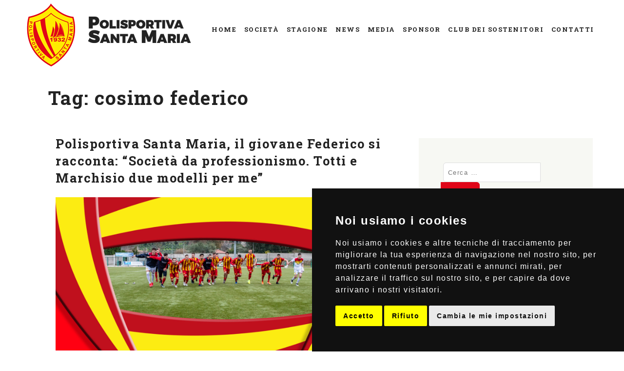

--- FILE ---
content_type: text/html; charset=UTF-8
request_url: https://polisportivasantamaria.it/tag/cosimo-federico/
body_size: 9459
content:
<!doctype html><html lang="it-IT"><head><meta charset="UTF-8"><meta name="viewport" content="width=device-width, initial-scale=1"><link rel="profile" href="http://gmpg.org/xfn/11"><link rel="preconnect" href="https://fonts.gstatic.com" crossorigin /><meta name='robots' content='index, follow, max-image-preview:large, max-snippet:-1, max-video-preview:-1' /><link media="all" href="https://polisportivasantamaria.it/wp-content/cache/autoptimize/css/autoptimize_f601a9502ec95784b0596087407b0096.css" rel="stylesheet"><title>cosimo federico Archivi - Polisportiva Santa Maria</title><link rel="canonical" href="https://polisportivasantamaria.it/tag/cosimo-federico/" /><meta property="og:locale" content="it_IT" /><meta property="og:type" content="article" /><meta property="og:title" content="cosimo federico Archivi - Polisportiva Santa Maria" /><meta property="og:url" content="https://polisportivasantamaria.it/tag/cosimo-federico/" /><meta property="og:site_name" content="Polisportiva Santa Maria" /><meta name="twitter:card" content="summary_large_image" /><meta name="twitter:site" content="@pol_santamaria" /> <script type="application/ld+json" class="yoast-schema-graph">{"@context":"https://schema.org","@graph":[{"@type":"CollectionPage","@id":"https://polisportivasantamaria.it/tag/cosimo-federico/","url":"https://polisportivasantamaria.it/tag/cosimo-federico/","name":"cosimo federico Archivi - Polisportiva Santa Maria","isPartOf":{"@id":"https://polisportivasantamaria.it/#website"},"primaryImageOfPage":{"@id":"https://polisportivasantamaria.it/tag/cosimo-federico/#primaryimage"},"image":{"@id":"https://polisportivasantamaria.it/tag/cosimo-federico/#primaryimage"},"thumbnailUrl":"https://polisportivasantamaria.it/wp-content/uploads/2020/04/cosimo-federico.jpg","breadcrumb":{"@id":"https://polisportivasantamaria.it/tag/cosimo-federico/#breadcrumb"},"inLanguage":"it-IT"},{"@type":"ImageObject","inLanguage":"it-IT","@id":"https://polisportivasantamaria.it/tag/cosimo-federico/#primaryimage","url":"https://polisportivasantamaria.it/wp-content/uploads/2020/04/cosimo-federico.jpg","contentUrl":"https://polisportivasantamaria.it/wp-content/uploads/2020/04/cosimo-federico.jpg","width":1920,"height":900},{"@type":"BreadcrumbList","@id":"https://polisportivasantamaria.it/tag/cosimo-federico/#breadcrumb","itemListElement":[{"@type":"ListItem","position":1,"name":"Home","item":"https://polisportivasantamaria.it/"},{"@type":"ListItem","position":2,"name":"cosimo federico"}]},{"@type":"WebSite","@id":"https://polisportivasantamaria.it/#website","url":"https://polisportivasantamaria.it/","name":"Polisportiva Santa Maria","description":"Niente &egrave; come esserci!","publisher":{"@id":"https://polisportivasantamaria.it/#organization"},"potentialAction":[{"@type":"SearchAction","target":{"@type":"EntryPoint","urlTemplate":"https://polisportivasantamaria.it/?s={search_term_string}"},"query-input":{"@type":"PropertyValueSpecification","valueRequired":true,"valueName":"search_term_string"}}],"inLanguage":"it-IT"},{"@type":"Organization","@id":"https://polisportivasantamaria.it/#organization","name":"Polisportiva Santa Maria","url":"https://polisportivasantamaria.it/","logo":{"@type":"ImageObject","inLanguage":"it-IT","@id":"https://polisportivasantamaria.it/#/schema/logo/image/","url":"https://polisportivasantamaria.it/wp-content/uploads/2019/07/cropped-logo-polisportiva-santamaria-black.png","contentUrl":"https://polisportivasantamaria.it/wp-content/uploads/2019/07/cropped-logo-polisportiva-santamaria-black.png","width":342,"height":133,"caption":"Polisportiva Santa Maria"},"image":{"@id":"https://polisportivasantamaria.it/#/schema/logo/image/"},"sameAs":["https://www.facebook.com/polisportivasantamaria/","https://x.com/pol_santamaria","https://www.instagram.com/polisportivasantamaria/"]}]}</script> <link rel='dns-prefetch' href='//player.vimeo.com' /><link rel='dns-prefetch' href='//fonts.googleapis.com' /><link rel="alternate" type="application/rss+xml" title="Polisportiva Santa Maria &raquo; Feed" href="https://polisportivasantamaria.it/feed/" /><link rel="alternate" type="application/rss+xml" title="Polisportiva Santa Maria &raquo; Feed dei commenti" href="https://polisportivasantamaria.it/comments/feed/" /><link rel="alternate" type="application/rss+xml" title="Polisportiva Santa Maria &raquo; cosimo federico Feed del tag" href="https://polisportivasantamaria.it/tag/cosimo-federico/feed/" /> <script type="text/javascript">window._wpemojiSettings = {"baseUrl":"https:\/\/s.w.org\/images\/core\/emoji\/16.0.1\/72x72\/","ext":".png","svgUrl":"https:\/\/s.w.org\/images\/core\/emoji\/16.0.1\/svg\/","svgExt":".svg","source":{"concatemoji":"https:\/\/polisportivasantamaria.it\/wp-includes\/js\/wp-emoji-release.min.js?ver=6.8.2"}};
/*! This file is auto-generated */
!function(s,n){var o,i,e;function c(e){try{var t={supportTests:e,timestamp:(new Date).valueOf()};sessionStorage.setItem(o,JSON.stringify(t))}catch(e){}}function p(e,t,n){e.clearRect(0,0,e.canvas.width,e.canvas.height),e.fillText(t,0,0);var t=new Uint32Array(e.getImageData(0,0,e.canvas.width,e.canvas.height).data),a=(e.clearRect(0,0,e.canvas.width,e.canvas.height),e.fillText(n,0,0),new Uint32Array(e.getImageData(0,0,e.canvas.width,e.canvas.height).data));return t.every(function(e,t){return e===a[t]})}function u(e,t){e.clearRect(0,0,e.canvas.width,e.canvas.height),e.fillText(t,0,0);for(var n=e.getImageData(16,16,1,1),a=0;a<n.data.length;a++)if(0!==n.data[a])return!1;return!0}function f(e,t,n,a){switch(t){case"flag":return n(e,"\ud83c\udff3\ufe0f\u200d\u26a7\ufe0f","\ud83c\udff3\ufe0f\u200b\u26a7\ufe0f")?!1:!n(e,"\ud83c\udde8\ud83c\uddf6","\ud83c\udde8\u200b\ud83c\uddf6")&&!n(e,"\ud83c\udff4\udb40\udc67\udb40\udc62\udb40\udc65\udb40\udc6e\udb40\udc67\udb40\udc7f","\ud83c\udff4\u200b\udb40\udc67\u200b\udb40\udc62\u200b\udb40\udc65\u200b\udb40\udc6e\u200b\udb40\udc67\u200b\udb40\udc7f");case"emoji":return!a(e,"\ud83e\udedf")}return!1}function g(e,t,n,a){var r="undefined"!=typeof WorkerGlobalScope&&self instanceof WorkerGlobalScope?new OffscreenCanvas(300,150):s.createElement("canvas"),o=r.getContext("2d",{willReadFrequently:!0}),i=(o.textBaseline="top",o.font="600 32px Arial",{});return e.forEach(function(e){i[e]=t(o,e,n,a)}),i}function t(e){var t=s.createElement("script");t.src=e,t.defer=!0,s.head.appendChild(t)}"undefined"!=typeof Promise&&(o="wpEmojiSettingsSupports",i=["flag","emoji"],n.supports={everything:!0,everythingExceptFlag:!0},e=new Promise(function(e){s.addEventListener("DOMContentLoaded",e,{once:!0})}),new Promise(function(t){var n=function(){try{var e=JSON.parse(sessionStorage.getItem(o));if("object"==typeof e&&"number"==typeof e.timestamp&&(new Date).valueOf()<e.timestamp+604800&&"object"==typeof e.supportTests)return e.supportTests}catch(e){}return null}();if(!n){if("undefined"!=typeof Worker&&"undefined"!=typeof OffscreenCanvas&&"undefined"!=typeof URL&&URL.createObjectURL&&"undefined"!=typeof Blob)try{var e="postMessage("+g.toString()+"("+[JSON.stringify(i),f.toString(),p.toString(),u.toString()].join(",")+"));",a=new Blob([e],{type:"text/javascript"}),r=new Worker(URL.createObjectURL(a),{name:"wpTestEmojiSupports"});return void(r.onmessage=function(e){c(n=e.data),r.terminate(),t(n)})}catch(e){}c(n=g(i,f,p,u))}t(n)}).then(function(e){for(var t in e)n.supports[t]=e[t],n.supports.everything=n.supports.everything&&n.supports[t],"flag"!==t&&(n.supports.everythingExceptFlag=n.supports.everythingExceptFlag&&n.supports[t]);n.supports.everythingExceptFlag=n.supports.everythingExceptFlag&&!n.supports.flag,n.DOMReady=!1,n.readyCallback=function(){n.DOMReady=!0}}).then(function(){return e}).then(function(){var e;n.supports.everything||(n.readyCallback(),(e=n.source||{}).concatemoji?t(e.concatemoji):e.wpemoji&&e.twemoji&&(t(e.twemoji),t(e.wpemoji)))}))}((window,document),window._wpemojiSettings);</script> <link rel='stylesheet' id='gutenbergtheme-fonts-css' href='https://fonts.googleapis.com/css?family=Roboto+Slab%3A300%2C400%2C400italic%2C500%2C700%2C700italic%2C900&#038;subset=latin%2Clatin-ext&#038;ver=6.8.2' type='text/css' media='all' /> <script type="text/javascript" src="https://polisportivasantamaria.it/wp-includes/js/jquery/jquery.min.js?ver=3.7.1" id="jquery-core-js"></script> <script type="text/javascript" src="https://player.vimeo.com/api/player.js?ver=6.8.2" id="lbg-vimeo-2-js"></script> <script type="text/javascript" id="eg-frontend-script-js-extra">var eg_frontend_js_object = {"ajax_url":"https:\/\/polisportivasantamaria.it\/wp-admin\/admin-ajax.php","strings":{"video_missing":"Video URL missing"},"ajax_nonce":"c7f590d6e1","plugin_url":"https:\/\/polisportivasantamaria.it\/wp-content\/plugins\/everest-gallery\/"};</script> <link rel="https://api.w.org/" href="https://polisportivasantamaria.it/wp-json/" /><link rel="alternate" title="JSON" type="application/json" href="https://polisportivasantamaria.it/wp-json/wp/v2/tags/142" /><link rel="EditURI" type="application/rsd+xml" title="RSD" href="https://polisportivasantamaria.it/xmlrpc.php?rsd" /><meta name="generator" content="WordPress 6.8.2" /><link rel="icon" href="https://polisportivasantamaria.it/wp-content/uploads/2019/09/cropped-favicon-polisportiva-32x32.png" sizes="32x32" /><link rel="icon" href="https://polisportivasantamaria.it/wp-content/uploads/2019/09/cropped-favicon-polisportiva-192x192.png" sizes="192x192" /><link rel="apple-touch-icon" href="https://polisportivasantamaria.it/wp-content/uploads/2019/09/cropped-favicon-polisportiva-180x180.png" /><meta name="msapplication-TileImage" content="https://polisportivasantamaria.it/wp-content/uploads/2019/09/cropped-favicon-polisportiva-270x270.png" /> <script src="https://cdnjs.cloudflare.com/ajax/libs/slick-carousel/1.6.0/slick.js"></script> </head><body class="archive tag tag-cosimo-federico tag-142 wp-custom-logo wp-embed-responsive wp-theme-polisportiva-santamaria et_divi_builder hfeed et-pb-theme-polisportiva-santamaria et-db"> <a href="#topper" class="scrollup">B</a><div id="page" class="site"> <a class="skip-link screen-reader-text" href="#primary">Skip to content</a><header id="masthead" class="site-header"><div id="topper" class="header-inner"><div class="site-branding"> <a href="https://polisportivasantamaria.it/" class="custom-logo-link" rel="home"><img width="342" height="133" src="https://polisportivasantamaria.it/wp-content/uploads/2019/07/cropped-logo-polisportiva-santamaria-black.png" class="custom-logo" alt="Polisportiva Santa Maria" decoding="async" srcset="https://polisportivasantamaria.it/wp-content/uploads/2019/07/cropped-logo-polisportiva-santamaria-black.png 342w, https://polisportivasantamaria.it/wp-content/uploads/2019/07/cropped-logo-polisportiva-santamaria-black-300x117.png 300w" sizes="(max-width: 342px) 100vw, 342px" /></a><p class="site-title"><a href="https://polisportivasantamaria.it/" rel="home">Polisportiva Santa Maria</a></p><div id="primary-menu-triger" class="toggle-menu"> <span></span></div></div><nav id="site-navigation" class="main-navigation"><div class="menu-top-container"><ul id="primary-menu" class="menu"><li id="menu-item-95" class="menu-item menu-item-type-custom menu-item-object-custom menu-item-95"><a href="https://polisportivasantamaria.it/home">Home</a></li><li id="menu-item-1227" class="subIO menu-item menu-item-type-custom menu-item-object-custom menu-item-has-children menu-item-1227"><a href="#">Società</a><ul class="sub-menu"><li id="menu-item-485" class="menu-item menu-item-type-post_type menu-item-object-page menu-item-485"><a href="https://polisportivasantamaria.it/societa/">Storia</a></li><li id="menu-item-303" class="menu-item menu-item-type-post_type menu-item-object-page menu-item-303"><a href="https://polisportivasantamaria.it/organigramma/">Organigramma</a></li><li id="menu-item-996" class="menu-item menu-item-type-post_type menu-item-object-page menu-item-996"><a href="https://polisportivasantamaria.it/stadio/">Stadio</a></li><li id="menu-item-1176" class="menu-item menu-item-type-post_type menu-item-object-page menu-item-1176"><a href="https://polisportivasantamaria.it/premio-antonio-carrano/">Premio &#8220;Antonio Carrano&#8221;</a></li></ul></li><li id="menu-item-1299" class="subIO displayNoo menu-item menu-item-type-custom menu-item-object-custom menu-item-has-children menu-item-1299"><a href="#">Squadra</a><ul class="sub-menu"><li id="menu-item-232281" class="menu-item menu-item-type-post_type menu-item-object-page menu-item-232281"><a href="https://polisportivasantamaria.it/?page_id=385">Squadra</a></li><li id="menu-item-233243" class="menu-item menu-item-type-post_type menu-item-object-page menu-item-233243"><a href="https://polisportivasantamaria.it/?page_id=1035">Juniores</a></li></ul></li><li id="menu-item-995" class="menu-item menu-item-type-post_type menu-item-object-page menu-item-995"><a href="https://polisportivasantamaria.it/stagione/">Stagione</a></li><li id="menu-item-1228" class="subIO displayNoo menu-item menu-item-type-custom menu-item-object-custom menu-item-has-children menu-item-1228"><a href="#">Settore Giovanile</a><ul class="sub-menu"><li id="menu-item-233285" class="menu-item menu-item-type-post_type menu-item-object-page menu-item-233285"><a href="https://polisportivasantamaria.it/staff-tecnico-giovanile/">Staff Tecnico Giovanile</a></li><li id="menu-item-233178" class="menu-item menu-item-type-post_type menu-item-object-page menu-item-233178"><a href="https://polisportivasantamaria.it/?page_id=1033">Under 17</a></li><li id="menu-item-240764" class="menu-item menu-item-type-post_type menu-item-object-page menu-item-240764"><a href="https://polisportivasantamaria.it/?page_id=1031">Under 16</a></li><li id="menu-item-233179" class="menu-item menu-item-type-post_type menu-item-object-page menu-item-233179"><a href="https://polisportivasantamaria.it/?page_id=1029">Under 15</a></li><li id="menu-item-1041" class="menu-item menu-item-type-post_type menu-item-object-page menu-item-1041"><a href="https://polisportivasantamaria.it/?page_id=1027">Under 14</a></li><li id="menu-item-1046" class="menu-item menu-item-type-post_type menu-item-object-page menu-item-1046"><a href="https://polisportivasantamaria.it/attivita-di-base/">Attività di base</a></li></ul></li><li id="menu-item-305" class="menu-item menu-item-type-post_type menu-item-object-page menu-item-305"><a href="https://polisportivasantamaria.it/news/">News</a></li><li id="menu-item-1229" class="subIO menu-item menu-item-type-custom menu-item-object-custom menu-item-has-children menu-item-1229"><a href="#">Media</a><ul class="sub-menu"><li id="menu-item-304" class="menu-item menu-item-type-post_type menu-item-object-page menu-item-304"><a href="https://polisportivasantamaria.it/media/">Foto e Video</a></li><li id="menu-item-591" class="menu-item menu-item-type-post_type menu-item-object-page menu-item-591"><a href="https://polisportivasantamaria.it/press/">Press</a></li></ul></li><li id="menu-item-1259" class="subIO menu-item menu-item-type-post_type menu-item-object-page menu-item-has-children menu-item-1259"><a href="https://polisportivasantamaria.it/sponsor/">Sponsor</a><ul class="sub-menu"><li id="menu-item-233279" class="menu-item menu-item-type-post_type menu-item-object-page menu-item-233279"><a href="https://polisportivasantamaria.it/sponsor/">Sponsor</a></li></ul></li><li id="menu-item-233278" class="menu-item menu-item-type-post_type menu-item-object-page menu-item-233278"><a href="https://polisportivasantamaria.it/club-sostenitori/">Club dei Sostenitori</a></li><li id="menu-item-238825" class="displayNoo menu-item menu-item-type-custom menu-item-object-custom menu-item-238825"><a target="_blank" href="https://www.psmstreaming.it/">Dirette Streaming</a></li><li id="menu-item-292" class="menu-item menu-item-type-post_type menu-item-object-page menu-item-292"><a href="https://polisportivasantamaria.it/contatti/">Contatti</a></li></ul></div></nav></div><div class="header-bg"></div></header><main id="primary" class="site-main archivies"><header class="page-header"><h1 class="page-title">Tag: <span>cosimo federico</span></h1></header><div class="page-container"><div class="page-row"><div class="page-col"><article id="post-5248" class="post-5248 post type-post status-publish format-standard has-post-thumbnail hentry category-news category-squadra tag-cosimo-federico tag-forza-polisportiva-sempre"><header class="entry-header"><h2 class="entry-title"><a href="https://polisportivasantamaria.it/2020/04/15/polisportiva-santa-maria-il-giovane-federico-si-racconta-societa-da-professionismo-totti-e-marchisio-due-modelli-per-me/" rel="bookmark">Polisportiva Santa Maria, il giovane Federico si racconta: &#8220;Società da professionismo. Totti e Marchisio due modelli per me&#8221;</a></h2><img width="1920" height="900" src="https://polisportivasantamaria.it/wp-content/uploads/2020/04/cosimo-federico.jpg" class="attachment-post-thumbnail size-post-thumbnail wp-post-image" alt="" decoding="async" fetchpriority="high" srcset="https://polisportivasantamaria.it/wp-content/uploads/2020/04/cosimo-federico.jpg 1920w, https://polisportivasantamaria.it/wp-content/uploads/2020/04/cosimo-federico-300x141.jpg 300w, https://polisportivasantamaria.it/wp-content/uploads/2020/04/cosimo-federico-1024x480.jpg 1024w, https://polisportivasantamaria.it/wp-content/uploads/2020/04/cosimo-federico-768x360.jpg 768w, https://polisportivasantamaria.it/wp-content/uploads/2020/04/cosimo-federico-1536x720.jpg 1536w, https://polisportivasantamaria.it/wp-content/uploads/2020/04/cosimo-federico-1080x506.jpg 1080w" sizes="(max-width: 1920px) 100vw, 1920px" /><div class="entry-meta"> <span class="posted-on">Posted on <a href="https://polisportivasantamaria.it/2020/04/15/polisportiva-santa-maria-il-giovane-federico-si-racconta-societa-da-professionismo-totti-e-marchisio-due-modelli-per-me/" rel="bookmark"><time class="entry-date published updated" datetime="2020-04-15T11:37:45+02:00">15 Aprile 2020</time></a></span><span class="byline"> by <span class="author vcard"><a class="url fn n" href="https://polisportivasantamaria.it/author/anvu/">ANVU</a></span></span></div></header><div class="entry-content"><p>Campionato fermo, allenamenti fermi. Tutto fermo. E noi allora ne approfittiamo per conoscere un pò meglio i nostri calciatori. Oggi tocca a<strong> Cosimo Federico, </strong>centrocampista classe 2001 arrivato dal Benevento nel mercato invernale di riparazione. Prospetto molto interessante, ma con una sfortuna incredibile visto che in 4 anni ha subito ben 3 interventi al crociato. Una storia molto simile a quella di Giuseppe Rossi, ex attaccante di Parma, Villarreal e Fiorentina al quale la fortuna gli ha spesso voltato le spalle nonostante il suo enorme talento. Di seguito, ecco l&#8217;intervista integrale:</p><p>Raccontaci della tua esperienza con la Polisportiva Santa Maria</p><p><strong><i>&#8220;La mia esperienza a Santa Maria è stata positiva, fatta eccezione per questo ennesimo infortunio. Ho trovato una società che con i dilettati non ha nulla a che vedere, società he merita il professionismo. Presidente, direttore, allenatore, magazzinieri e compagni che meritano solo applausi&#8221;.</i><br /> </strong></p><p>Qual è l&#8217;arma vincente, secondo te, di questa squadra?</p><p><strong><i>&#8220;L&#8217;arma vincente di questa squadra è il gruppo. Per vincere un campionato non si ha bisogno di 11 persone, ma bensì di 23 persone. Tra noi non c&#8217;è invidia, nello spogliatoio ogni giorno ti scappa sempre da ridere, e non nascondo il fatto che mi manca tantissimo. Lottiamo tutti insieme per lo stesso obiettivo&#8221;.<br /> </i></strong></p><p>Come nasce la tua passione per il calcio?</p><p><strong><i>&#8220;La mia passione per il calcio nasce a 5 anni grazie a mio padre, anche lui ex calciatore. Non è stato in categorie superiori, però ha fatto il settore giovanile con la Lazio fino a 17 anni prima che mio nonno lo andasse a prendere. Ha giocato per 4-5 anni in Serie D, poi ha smesso. Ogni passo mio ne fa uno anche lui. Mi segue ovunque, e anche grazie a lui riesco ad andare sempre avanti&#8221;.</i></strong><strong><br /> </strong></p><p>Qual è il tuo momento calcistico più bello che puoi raccontarci?</p><p><strong><i>&#8220;Il mio momento calcistico più bello è stato a 16 anni con il Benevento che per la prima volta andò in Serie B. Riuscimmo a conquistare i playoff A-B con l&#8217;U16&#8221;.</i><br /> </strong></p><p>A quale calciatore t&#8217;ispiri?</p><p><strong><i>&#8220;Il mio idolo sin da piccolo è Totti, però mi ispiro a Marchisio per i suoi inserimenti, per la sua qualità e quantità, anche se arrivare ai suoi livelli è un pò difficile&#8221;.</i><br /> </strong></p><p>Cosa fai quando non dai un calcio a un pallone?</p><p><strong><i>&#8220;Quando non calcio un pallone gioco con la PlayStation, guardo Netflix e ora sto studiando anche per patente, quindi mi mantengo impegnato&#8221;.</i><br /> </strong></p><p>Il tuo messaggio in un momento così delicato per tutta la nostra Nazione?</p><p><strong><i>&#8220;Stiamo passando un brutto momento, ma sono fiducioso. Siamo italiani, e noi italiani usciamo vincenti sempre da tutto. Quindi, restiamo a casa per gioire il più presto possibile domani&#8221;.<br /> </i></strong></p><p>&nbsp;</p><p><img decoding="async" class="alignnone size-medium wp-image-4866" src="https://polisportivasantamaria.it/wp-content/uploads/2020/02/Federico-Cosimo-1-200x300.jpg" alt="" width="200" height="300" srcset="https://polisportivasantamaria.it/wp-content/uploads/2020/02/Federico-Cosimo-1-200x300.jpg 200w, https://polisportivasantamaria.it/wp-content/uploads/2020/02/Federico-Cosimo-1.jpg 300w" sizes="(max-width: 200px) 100vw, 200px" /></p></div><footer class="entry-footer"> <span class="cat-links">Posted in <a href="https://polisportivasantamaria.it/category/news/" rel="category tag">News</a>, <a href="https://polisportivasantamaria.it/category/squadra/" rel="category tag">Squadra</a></span><span class="tags-links">Tagged <a href="https://polisportivasantamaria.it/tag/cosimo-federico/" rel="tag">cosimo federico</a>, <a href="https://polisportivasantamaria.it/tag/forza-polisportiva-sempre/" rel="tag">Forza Polisportiva sempre</a></span></footer></article><article id="post-4630" class="post-4630 post type-post status-publish format-standard has-post-thumbnail hentry category-news category-squadra tag-benevento-calcio tag-cosimo-federico tag-forza-polisportiva-sempre"><header class="entry-header"><h2 class="entry-title"><a href="https://polisportivasantamaria.it/2020/01/15/dal-benevento-al-santa-maria-e-ancora-giallorosso-il-cammino-di-cosimo-federico/" rel="bookmark">Dal Benevento al Santa Maria, è ancora giallorosso il cammino di Cosimo Federico</a></h2><img width="1280" height="960" src="https://polisportivasantamaria.it/wp-content/uploads/2020/01/federico-2.jpg" class="attachment-post-thumbnail size-post-thumbnail wp-post-image" alt="" decoding="async" loading="lazy" srcset="https://polisportivasantamaria.it/wp-content/uploads/2020/01/federico-2.jpg 1280w, https://polisportivasantamaria.it/wp-content/uploads/2020/01/federico-2-300x225.jpg 300w, https://polisportivasantamaria.it/wp-content/uploads/2020/01/federico-2-1024x768.jpg 1024w, https://polisportivasantamaria.it/wp-content/uploads/2020/01/federico-2-768x576.jpg 768w, https://polisportivasantamaria.it/wp-content/uploads/2020/01/federico-2-510x382.jpg 510w, https://polisportivasantamaria.it/wp-content/uploads/2020/01/federico-2-1080x810.jpg 1080w" sizes="(max-width: 1280px) 100vw, 1280px" /><div class="entry-meta"> <span class="posted-on">Posted on <a href="https://polisportivasantamaria.it/2020/01/15/dal-benevento-al-santa-maria-e-ancora-giallorosso-il-cammino-di-cosimo-federico/" rel="bookmark"><time class="entry-date published updated" datetime="2020-01-15T09:29:33+01:00">15 Gennaio 2020</time></a></span><span class="byline"> by <span class="author vcard"><a class="url fn n" href="https://polisportivasantamaria.it/author/anvu/">ANVU</a></span></span></div></header><div class="entry-content"><p>Un nuovo innesto alla corte di mister Egidizio Pirozzi. La Polisportiva Santa Maria ha perfezionato nelle ultime ore, grazie all&#8217;incessante lavoro del direttore generale Alberico Guariglia, l&#8217;accordo con Cosimo Federico, centrocampista, classe 2001, proveniente dal Benevento.</p><p>Si tratta di un innesto importante per i giallorossi del Cilento che potranno contare anche sulla vivacità del talento cilentano, messosi in mostra proprio nelle giovanili del Benevento. L&#8217;atleta si sta già allenando con i nuovi compagni e sarà a disposizione per il prossimo match di campionato contro l&#8217;Angri.</p><p>&nbsp;</p><p><img loading="lazy" decoding="async" class="alignnone size-medium wp-image-4631" src="https://polisportivasantamaria.it/wp-content/uploads/2020/01/cosimo-federico-300x225.jpg" alt="" width="300" height="225" srcset="https://polisportivasantamaria.it/wp-content/uploads/2020/01/cosimo-federico-300x225.jpg 300w, https://polisportivasantamaria.it/wp-content/uploads/2020/01/cosimo-federico-1024x768.jpg 1024w, https://polisportivasantamaria.it/wp-content/uploads/2020/01/cosimo-federico-768x576.jpg 768w, https://polisportivasantamaria.it/wp-content/uploads/2020/01/cosimo-federico-510x382.jpg 510w, https://polisportivasantamaria.it/wp-content/uploads/2020/01/cosimo-federico-1080x810.jpg 1080w, https://polisportivasantamaria.it/wp-content/uploads/2020/01/cosimo-federico.jpg 1280w" sizes="(max-width: 300px) 100vw, 300px" /></p></div><footer class="entry-footer"> <span class="cat-links">Posted in <a href="https://polisportivasantamaria.it/category/news/" rel="category tag">News</a>, <a href="https://polisportivasantamaria.it/category/squadra/" rel="category tag">Squadra</a></span><span class="tags-links">Tagged <a href="https://polisportivasantamaria.it/tag/benevento-calcio/" rel="tag">benevento calcio</a>, <a href="https://polisportivasantamaria.it/tag/cosimo-federico/" rel="tag">cosimo federico</a>, <a href="https://polisportivasantamaria.it/tag/forza-polisportiva-sempre/" rel="tag">Forza Polisportiva sempre</a></span></footer></article></div><div class="sidebar-col"><div class="sidebar-widget-wrap"><div id="search-2" class="widget_search sidebar-widget"><form role="search" method="get" class="search-form" action="https://polisportivasantamaria.it/"> <label> <span class="screen-reader-text">Ricerca per:</span> <input type="search" class="search-field" placeholder="Cerca &hellip;" value="" name="s" /> </label> <input type="submit" class="search-submit" value="Cerca" /></form></div><div id="custom_html-6" class="widget_text widget_custom_html sidebar-widget"><div class="textwidget custom-html-widget"><div class="widjet-social"><h4>Seguici su</h4><div class="social-icons"> <a href="//www.instagram.com/polisportivasantamaria/" target="_blank"><i class="fa fa-instagram"></i></a> <a href="//www.facebook.com/Polisportiva-SMaria-1932-1494921500745791/" target="_blank"><i class="fa fa-facebook"></i></a> <a href="//twitter.com/pol_santamaria" target="_blank"><i class="fa fa-twitter"></i></a> <a href="//www.youtube.com/channel/UC6B_zFCHOlWlIHLR09COGGg/videos" target="_blank"><i class="fa fa-youtube"></i></a></div></div></div></div><div id="recent-posts-2" class="widget_recent_entries sidebar-widget"><div class="widget-title">Articoli recenti</div><ul><li> <a href="https://polisportivasantamaria.it/2026/01/17/il-santa-maria-si-fa-acciuffare-nella-ripresa-1-1-nello-scontro-diretto-con-il-puglianello/">Il Santa Maria si fa acciuffare nella ripresa: 1-1 nello scontro diretto con il Puglianello</a></li><li> <a href="https://polisportivasantamaria.it/2026/01/14/polisportiva-santa-maria-polisportiva-puglianello-info-biglietti/">Polisportiva Santa Maria &#8211; Polisportiva Puglianello: info biglietti</a></li><li> <a href="https://polisportivasantamaria.it/2026/01/11/buccino-santa-maria-cilento-0-0-i-giallorossi-salgono-a-quota-18/">Buccino &#8211; Santa Maria Cilento 0-0, i giallorossi salgono a quota 18</a></li><li> <a href="https://polisportivasantamaria.it/2026/01/04/il-2026-del-santa-maria-inizia-alla-grande-vittoria-giallorossa-contro-la-pro-sangiorgese/">Il 2026 del Santa Maria inizia alla grande: vittoria giallorossa contro la Pro Sangiorgese</a></li><li> <a href="https://polisportivasantamaria.it/2026/01/02/polisportiva-santa-maria-pro-sangiorgese/">Polisportiva Santa Maria &#8211; Pro Sangiorgese</a></li></ul></div><div id="categories-2" class="widget_categories sidebar-widget"><div class="widget-title">Categorie</div><ul><li class="cat-item cat-item-4"><a href="https://polisportivasantamaria.it/category/attivita-di-base/">Attività di base</a></li><li class="cat-item cat-item-38"><a href="https://polisportivasantamaria.it/category/juniores/">Juniores</a></li><li class="cat-item cat-item-3"><a href="https://polisportivasantamaria.it/category/news/">News</a></li><li class="cat-item cat-item-49"><a href="https://polisportivasantamaria.it/category/premio-antonio-carrano/">Premio Antonio Carrano</a></li><li class="cat-item cat-item-13"><a href="https://polisportivasantamaria.it/category/squadra/">Squadra</a></li><li class="cat-item cat-item-121"><a href="https://polisportivasantamaria.it/category/under-13/">Under 13</a></li><li class="cat-item cat-item-42"><a href="https://polisportivasantamaria.it/category/under-14/">Under 14</a></li><li class="cat-item cat-item-41"><a href="https://polisportivasantamaria.it/category/under-15/">Under 15</a></li><li class="cat-item cat-item-40"><a href="https://polisportivasantamaria.it/category/under-16/">Under 16</a></li><li class="cat-item cat-item-39"><a href="https://polisportivasantamaria.it/category/under-17/">Under 17</a></li></ul></div></div></div></div></div></main><footer class="site-footer"><div class="footer-inner"><div class="footerTops"><div class="footer-top"><div class="footer-row"><div id="custom_html-8" class="widget_text widget_custom_html footer-widget"><div class="textwidget custom-html-widget"><img src="https://polisportivasantamaria.it/wp-content/uploads/2019/07/logo-polisportiva.png" class="ImageFooter mobiles" alt="logo Santa Maria" style="max-width: 100%; height: auto;" ></div></div><div id="custom_html-3" class="widget_text widget_custom_html footer-widget"><div class="footer-widget-title">Contatti</div><div class="textwidget custom-html-widget"><p><span style="text-transform:uppercase;">SSD POLISPORTVA SANTA MARIA CILENTO 1932 S.r.l.</span><br /> Via S.andrea, 84048 Castellabate - SA<br /> Stadio Antonio Carrano<br /> Via S.andrea, Castellabate - SA<br /> P.Iva 05404860651<br />tel.0974 19 30 183</p></div></div><div id="custom_html-4" class="widget_text widget_custom_html footer-widget"><div class="textwidget custom-html-widget"><img src="https://polisportivasantamaria.it/wp-content/uploads/2019/07/logo-polisportiva.png" class="ImageFooter desktops" alt="logo Santa Maria" style="max-width: 100%; height: auto;" ></div></div><div id="custom_html-2" class="widget_text widget_custom_html footer-widget"><div class="footer-widget-title">Seguici Su</div><div class="textwidget custom-html-widget"><div class="footer-socials"><div class="social-icons"> <a href="//www.instagram.com/polisportivasantamaria/" target="_blank"><i class="fa fa-instagram"></i></a> <a href="//www.facebook.com/Polisportiva-SMaria-1932-1494921500745791/" target="_blank"><i class="fa fa-facebook"></i></a> <a href="//twitter.com/pol_santamaria" target="_blank"><i class="fa fa-twitter"></i></a> <a href="//www.youtube.com/channel/UC6B_zFCHOlWlIHLR09COGGg/videos" target="_blank"><i class="fa fa-youtube"></i></a></div></div></div></div></div></div></div><div class="footer-bot"><div class="footer-row"><div class="footer-social"></div><div class="footer-copyright">©all right reserved PSM | <a href="#" id="open_preferences_center">Modifica Cookies</a> <span class="desktops">|</span> <a href="./privacy-policy">Privacy Policy</a> | design by <a href="https://dalpho.com/" target="_blank">dalpho.com</a></div><div style="display:none;"><div class="author-credits"> <a href="https://dessign.net/">WordPress Gutenberg</a></div></div></div></div></footer></div> <script type="speculationrules">{"prefetch":[{"source":"document","where":{"and":[{"href_matches":"\/*"},{"not":{"href_matches":["\/wp-*.php","\/wp-admin\/*","\/wp-content\/uploads\/*","\/wp-content\/*","\/wp-content\/plugins\/*","\/wp-content\/themes\/polisportiva-santamaria\/*","\/*\\?(.+)"]}},{"not":{"selector_matches":"a[rel~=\"nofollow\"]"}},{"not":{"selector_matches":".no-prefetch, .no-prefetch a"}}]},"eagerness":"conservative"}]}</script> <div class="eg-everest-lightbox-overlay"><div class="eg-everest-lightbox-controls"> <span class="eg-everest-lightbox-previous">Previous</span> <span class="eg-everest-lightbox-next">Next</span></div><div class="eg-close-pop-up"> <span class="eg-everest-lightbox-close">Close</span></div><div class="eg-everest-lightbox-inner-overlay"></div><div class="eg-everest-lightbox-wrap"><div class="eg-everest-lightbox-source-holder"> <img src=""/></div><div class="eg-everest-lightbox-details-wrap"><div class="eg-everest-lightbox-caption">Test Caption</div><div class="eg-everest-lightbox-description">Test Description goes like this</div></div></div></div> <script type="text/javascript" id="divi-builder-custom-script-js-extra">var et_builder_utils_params = {"condition":{"diviTheme":false,"extraTheme":false},"scrollLocations":["app","top"],"builderScrollLocations":{"desktop":"app","tablet":"app","phone":"app"},"onloadScrollLocation":"app","builderType":"fe"};
var et_frontend_scripts = {"builderCssContainerPrefix":"#et-boc","builderCssLayoutPrefix":"#et-boc .et-l"};
var et_pb_custom = {"ajaxurl":"https:\/\/polisportivasantamaria.it\/wp-admin\/admin-ajax.php","images_uri":"https:\/\/polisportivasantamaria.it\/wp-content\/themes\/polisportiva-santamaria\/images","builder_images_uri":"https:\/\/polisportivasantamaria.it\/wp-content\/plugins\/divi-builder\/includes\/builder\/images","et_frontend_nonce":"8619484620","subscription_failed":"Please, check the fields below to make sure you entered the correct information.","et_ab_log_nonce":"00bfc1cf75","fill_message":"Please, fill in the following fields:","contact_error_message":"Please, fix the following errors:","invalid":"Invalid email","captcha":"Captcha","prev":"Prev","previous":"Previous","next":"Next","wrong_captcha":"You entered the wrong number in captcha.","wrong_checkbox":"Checkbox","ignore_waypoints":"no","is_divi_theme_used":"","widget_search_selector":".widget_search","ab_tests":[],"is_ab_testing_active":"","page_id":"5248","unique_test_id":"","ab_bounce_rate":"5","is_cache_plugin_active":"yes","is_shortcode_tracking":"","tinymce_uri":"https:\/\/polisportivasantamaria.it\/wp-content\/plugins\/divi-builder\/includes\/builder\/frontend-builder\/assets\/vendors","accent_color":"#7EBEC5","waypoints_options":[]};
var et_pb_box_shadow_elements = [];</script> <script type="text/javascript">window.onscroll = function() {myFunction()};
var navbar = document.getElementById("masthead");
var sticky = navbar.offsetTop;
function myFunction() {
  if (window.pageYOffset >= sticky) {
    navbar.classList.add("sticky")
  } else {
    navbar.classList.remove("sticky");
  }
}

jQuery(function( $ ){
	// Smooth scrolling when clicking on a hash link
	$('a[href^="#"]').on('click',function (e) {
		e.preventDefault();
		var target = this.hash;
		var $target = $(target);
		$('html, body').stop().animate({
			'scrollTop': $target.offset().top
		}, 900, 'swing');
	});
});
    jQuery(document).ready(function(){  
        jQuery(window).scroll(function(){
            if (jQuery(this).scrollTop() > 100) {
                jQuery('.scrollup').fadeIn();
            } else {
                jQuery('.scrollup').fadeOut();
            }
        }); 
    });</script>  <script type="text/javascript" src="https://www.termsfeed.com/public/cookie-consent/4.1.0/cookie-consent.js" charset="UTF-8"></script> <script type="text/javascript" charset="UTF-8">document.addEventListener('DOMContentLoaded', function () {
cookieconsent.run({"notice_banner_type":"simple","consent_type":"express","palette":"dark","language":"it","page_load_consent_levels":["strictly-necessary"],"notice_banner_reject_button_hide":false,"preferences_center_close_button_hide":false,"page_refresh_confirmation_buttons":false,"website_name":"PSM"});
});</script> 
 <script type="text/plain" data-cookie-consent="tracking" async src="https://www.googletagmanager.com/gtag/js?id=G-ZT7GZXVFNX"></script> <script type="text/plain" data-cookie-consent="tracking">window.dataLayer = window.dataLayer || [];
  function gtag(){dataLayer.push(arguments);}
  gtag('js', new Date());

  gtag('config', 'G-ZT7GZXVFNX');</script>  <noscript>Free cookie consent management tool by <a href="https://www.termsfeed.com/">TermsFeed</a></noscript>  <script defer src="https://polisportivasantamaria.it/wp-content/cache/autoptimize/js/autoptimize_7d3a0a0161fd1b700acbc7c22a1bd368.js"></script></body></html>